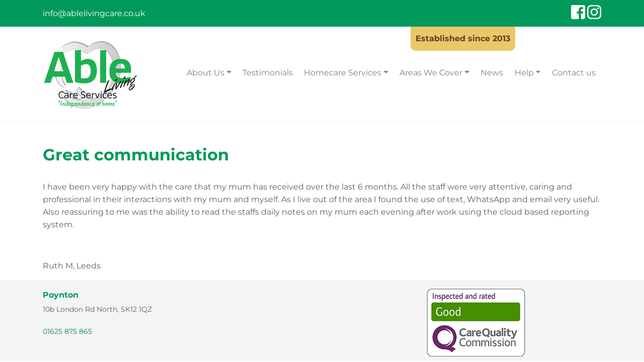

--- FILE ---
content_type: text/html; charset=UTF-8
request_url: https://ablelivingcare.co.uk/testimonial/great-communication/
body_size: 7039
content:
<!DOCTYPE html><html lang="en"><head>
 <script>(function(w,d,s,l,i){w[l]=w[l]||[];w[l].push({'gtm.start':
    new Date().getTime(),event:'gtm.js'});var f=d.getElementsByTagName(s)[0],
    j=d.createElement(s),dl=l!='dataLayer'?'&l='+l:'';j.async=true;j.src=
    'https://www.googletagmanager.com/gtm.js?id='+i+dl;f.parentNode.insertBefore(j,f);
    })(window,document,'script','dataLayer','GTM-M7KVHDB');</script> <meta http-equiv="X-UA-Compatible" content="IE=edge,chrome=1" /><meta name="viewport" content="width=device-width, initial-scale=1, shrink-to-fit=no" /><link rel="apple-touch-icon" sizes="180x180" href="/apple-touch-icon.png"><link rel="icon" type="image/png" sizes="32x32" href="/favicon-32x32.png"><link rel="icon" type="image/png" sizes="16x16" href="/favicon-16x16.png"><link rel="manifest" href="/site.webmanifest"><link rel="mask-icon" href="/safari-pinned-tab.svg" color="#00995b"><meta name="msapplication-TileColor" content="#2b5797"><meta name="theme-color" content="#00995b"><title>Great communication - Able Living Care</title><meta name="description" content="I have been very happy with the care that my mum has received over the last 6 months. All the staff were very attentive, caring and professional in their"/><meta name="robots" content="index, follow, max-snippet:-1, max-video-preview:-1, max-image-preview:large"/><link rel="canonical" href="https://ablelivingcare.co.uk/testimonial/great-communication/" /><meta property="og:locale" content="en_GB" /><meta property="og:type" content="article" /><meta property="og:title" content="Great communication - Able Living Care" /><meta property="og:description" content="I have been very happy with the care that my mum has received over the last 6 months. All the staff were very attentive, caring and professional in their" /><meta property="og:url" content="https://ablelivingcare.co.uk/testimonial/great-communication/" /><meta property="og:site_name" content="Able Living Care" /><meta property="og:updated_time" content="2023-05-10T14:09:26+01:00" /><meta name="twitter:card" content="summary_large_image" /><meta name="twitter:title" content="Great communication - Able Living Care" /><meta name="twitter:description" content="I have been very happy with the care that my mum has received over the last 6 months. All the staff were very attentive, caring and professional in their" /> <script type="application/ld+json" class="rank-math-schema">{"@context":"https://schema.org","@graph":[{"@type":"BreadcrumbList","@id":"https://ablelivingcare.co.uk/testimonial/great-communication/#breadcrumb","itemListElement":[{"@type":"ListItem","position":"1","item":{"@id":"https://ablelivingcare.co.uk","name":"Home"}},{"@type":"ListItem","position":"2","item":{"@id":"https://ablelivingcare.co.uk/testimonial/","name":"Testimonials"}},{"@type":"ListItem","position":"3","item":{"@id":"https://ablelivingcare.co.uk/testimonial/great-communication/","name":"Great communication"}}]}]}</script> <link rel='dns-prefetch' href='//cdn.jsdelivr.net' /><link rel='dns-prefetch' href='//use.fontawesome.com' /><link rel='dns-prefetch' href='//fonts.googleapis.com' /><link rel="alternate" title="oEmbed (JSON)" type="application/json+oembed" href="https://ablelivingcare.co.uk/wp-json/oembed/1.0/embed?url=https%3A%2F%2Fablelivingcare.co.uk%2Ftestimonial%2Fgreat-communication%2F" /><link rel="alternate" title="oEmbed (XML)" type="text/xml+oembed" href="https://ablelivingcare.co.uk/wp-json/oembed/1.0/embed?url=https%3A%2F%2Fablelivingcare.co.uk%2Ftestimonial%2Fgreat-communication%2F&#038;format=xml" /><link data-optimized="2" rel="stylesheet" href="https://ablelivingcare.co.uk/wordpress/wp-content/litespeed/css/6530cc4f0a9e14eebbd23cafb654eb6e.css?ver=6e7c6" /><link rel="https://api.w.org/" href="https://ablelivingcare.co.uk/wp-json/" /><link rel="EditURI" type="application/rsd+xml" title="RSD" href="https://ablelivingcare.co.uk/wordpress/xmlrpc.php?rsd" /><meta name="generator" content="WordPress 6.9" /><link rel='shortlink' href='https://ablelivingcare.co.uk/?p=729' /><link rel="icon" href="https://ablelivingcare.co.uk/wordpress/wp-content/uploads/2021/03/cropped-siteicon-32x32.png" sizes="32x32" /><link rel="icon" href="https://ablelivingcare.co.uk/wordpress/wp-content/uploads/2021/03/cropped-siteicon-192x192.png" sizes="192x192" /><link rel="apple-touch-icon" href="https://ablelivingcare.co.uk/wordpress/wp-content/uploads/2021/03/cropped-siteicon-180x180.png" /><meta name="msapplication-TileImage" content="https://ablelivingcare.co.uk/wordpress/wp-content/uploads/2021/03/cropped-siteicon-270x270.png" /></head><body class="wp-singular testimonial-template-default single single-testimonial postid-729 wp-custom-logo wp-theme-ablelc"><noscript><iframe src="https://www.googletagmanager.com/ns.html?id=GTM-M7KVHDB"
height="0" width="0" style="display:none;visibility:hidden"></iframe></noscript><section class="wrapper-header wrapper-dark py-2"><div class="container"><div class="row"><div class="col">
<a href="mailto:info@ablelivingcare.co.uk">info@ablelivingcare.co.uk</a></div><div class="col text-right">
<a href="https://www.instagram.com/ablelivingcareservicesltd/" title="Instagram"><i class="fab fa-2x fa-facebook-square"></i></a>
<a href="https://www.facebook.com/ablelivingcareservices" title="Facebook"><i class="fab fa-2x fa-instagram"></i></a></div></div></div></section><section class="wrapper-header wrapper-white"><div class="container-fluid px-0"><nav class="navbar navbar-expand-lg navbar-light bg-light py-4"><div class="container">
<a href="https://ablelivingcare.co.uk/" class="custom-logo-link" rel="home"><img width="190" height="140" src="https://ablelivingcare.co.uk/wordpress/wp-content/uploads/2021/04/able-living-care-logo.png" class="custom-logo" alt="Able Living Care" decoding="async" /></a>                <button class="navbar-toggler navbar-toggler-right"
type="button"
data-toggle="collapse"
data-target="#main-navigation"
aria-controls="main-navigation"
aria-expanded="false"
aria-label="Toggle navigation">
<span class="navbar-toggler-icon"></span>
</button><div id="main-navigation" class="collapse navbar-collapse"><ul id="menu-main-menu" class="nav navbar-nav ml-auto"><li itemscope="itemscope" itemtype="https://www.schema.org/SiteNavigationElement" id="menu-item-223" class="menu-item menu-item-type-custom menu-item-object-custom menu-item-has-children menu-item-223 nav-item dropdown"><a title="About Us" href="#" data-toggle="dropdown" aria-haspopup="true" aria-expanded="false" class="dropdown-toggle nav-link" id="menu-item-dropdown-223">About Us</a><ul role="menu" class=" dropdown-menu" aria-labelledby="menu-item-dropdown-223"><li itemscope="itemscope" itemtype="https://www.schema.org/SiteNavigationElement" id="menu-item-36" class="menu-item menu-item-type-post_type menu-item-object-page menu-item-36 nav-item"><a title="About Us" href="https://ablelivingcare.co.uk/about-us/" class="dropdown-item">About Us</a></li><li itemscope="itemscope" itemtype="https://www.schema.org/SiteNavigationElement" id="menu-item-38" class="menu-item menu-item-type-post_type menu-item-object-page menu-item-38 nav-item"><a title="Why Choose Us" href="https://ablelivingcare.co.uk/about-us/why-choose-us/" class="dropdown-item">Why Choose Us</a></li><li itemscope="itemscope" itemtype="https://www.schema.org/SiteNavigationElement" id="menu-item-40" class="menu-item menu-item-type-post_type menu-item-object-page menu-item-40 nav-item"><a title="Our History" href="https://ablelivingcare.co.uk/about-us/our-history/" class="dropdown-item">Our History</a></li><li itemscope="itemscope" itemtype="https://www.schema.org/SiteNavigationElement" id="menu-item-42" class="menu-item menu-item-type-post_type menu-item-object-page menu-item-42 nav-item"><a title="Care Team" href="https://ablelivingcare.co.uk/about-us/team/" class="dropdown-item">Care Team</a></li><li itemscope="itemscope" itemtype="https://www.schema.org/SiteNavigationElement" id="menu-item-1010" class="menu-item menu-item-type-post_type menu-item-object-page menu-item-1010 nav-item"><a title="Current Vacancies" href="https://ablelivingcare.co.uk/about-us/current-vacancies/" class="dropdown-item">Current Vacancies</a></li><li itemscope="itemscope" itemtype="https://www.schema.org/SiteNavigationElement" id="menu-item-44" class="menu-item menu-item-type-post_type menu-item-object-page menu-item-44 nav-item"><a title="Why Homecare" href="https://ablelivingcare.co.uk/about-us/why-homecare/" class="dropdown-item">Why Homecare</a></li></ul></li><li itemscope="itemscope" itemtype="https://www.schema.org/SiteNavigationElement" id="menu-item-46" class="menu-item menu-item-type-post_type menu-item-object-page menu-item-46 nav-item"><a title="Testimonials" href="https://ablelivingcare.co.uk/testimonials/" class="nav-link">Testimonials</a></li><li itemscope="itemscope" itemtype="https://www.schema.org/SiteNavigationElement" id="menu-item-224" class="menu-item menu-item-type-custom menu-item-object-custom menu-item-has-children menu-item-224 nav-item dropdown"><a title="Homecare Services" href="#" data-toggle="dropdown" aria-haspopup="true" aria-expanded="false" class="dropdown-toggle nav-link" id="menu-item-dropdown-224">Homecare Services</a><ul role="menu" class=" dropdown-menu" aria-labelledby="menu-item-dropdown-224"><li itemscope="itemscope" itemtype="https://www.schema.org/SiteNavigationElement" id="menu-item-48" class="menu-item menu-item-type-post_type menu-item-object-page menu-item-48 nav-item"><a title="Homecare Services" href="https://ablelivingcare.co.uk/homecare-services/" class="dropdown-item">Homecare Services</a></li><li itemscope="itemscope" itemtype="https://www.schema.org/SiteNavigationElement" id="menu-item-50" class="menu-item menu-item-type-post_type menu-item-object-page menu-item-50 nav-item"><a title="How It Works" href="https://ablelivingcare.co.uk/homecare-services/how-it-works/" class="dropdown-item">How It Works</a></li><li itemscope="itemscope" itemtype="https://www.schema.org/SiteNavigationElement" id="menu-item-52" class="menu-item menu-item-type-post_type menu-item-object-page menu-item-52 nav-item"><a title="Elderly Care" href="https://ablelivingcare.co.uk/homecare-services/elderly-care/" class="dropdown-item">Elderly Care</a></li><li itemscope="itemscope" itemtype="https://www.schema.org/SiteNavigationElement" id="menu-item-54" class="menu-item menu-item-type-post_type menu-item-object-page menu-item-54 nav-item"><a title="Personal Care" href="https://ablelivingcare.co.uk/homecare-services/personal-care/" class="dropdown-item">Personal Care</a></li><li itemscope="itemscope" itemtype="https://www.schema.org/SiteNavigationElement" id="menu-item-56" class="menu-item menu-item-type-post_type menu-item-object-page menu-item-56 nav-item"><a title="Domestic Help (Home Help)" href="https://ablelivingcare.co.uk/homecare-services/domestic-help/" class="dropdown-item">Domestic Help (Home Help)</a></li><li itemscope="itemscope" itemtype="https://www.schema.org/SiteNavigationElement" id="menu-item-58" class="menu-item menu-item-type-post_type menu-item-object-page menu-item-58 nav-item"><a title="Companionship and Support" href="https://ablelivingcare.co.uk/homecare-services/companionship/" class="dropdown-item">Companionship and Support</a></li><li itemscope="itemscope" itemtype="https://www.schema.org/SiteNavigationElement" id="menu-item-60" class="menu-item menu-item-type-post_type menu-item-object-page menu-item-60 nav-item"><a title="Hospital to Home Care" href="https://ablelivingcare.co.uk/homecare-services/hospital-to-home/" class="dropdown-item">Hospital to Home Care</a></li><li itemscope="itemscope" itemtype="https://www.schema.org/SiteNavigationElement" id="menu-item-62" class="menu-item menu-item-type-post_type menu-item-object-page menu-item-62 nav-item"><a title="Alzheimers and Dementia Care" href="https://ablelivingcare.co.uk/homecare-services/alzheimers-and-dementia-care/" class="dropdown-item">Alzheimers and Dementia Care</a></li><li itemscope="itemscope" itemtype="https://www.schema.org/SiteNavigationElement" id="menu-item-64" class="menu-item menu-item-type-post_type menu-item-object-page menu-item-64 nav-item"><a title="Specialist Home Care" href="https://ablelivingcare.co.uk/homecare-services/specialist-home-care/" class="dropdown-item">Specialist Home Care</a></li><li itemscope="itemscope" itemtype="https://www.schema.org/SiteNavigationElement" id="menu-item-247" class="menu-item menu-item-type-post_type menu-item-object-page menu-item-247 nav-item"><a title="Respite Care" href="https://ablelivingcare.co.uk/homecare-services/respite-care/" class="dropdown-item">Respite Care</a></li><li itemscope="itemscope" itemtype="https://www.schema.org/SiteNavigationElement" id="menu-item-66" class="menu-item menu-item-type-post_type menu-item-object-page menu-item-66 nav-item"><a title="Palliative Care" href="https://ablelivingcare.co.uk/homecare-services/palliative-care/" class="dropdown-item">Palliative Care</a></li><li itemscope="itemscope" itemtype="https://www.schema.org/SiteNavigationElement" id="menu-item-1020" class="menu-item menu-item-type-post_type menu-item-object-page menu-item-1020 nav-item"><a title="Nail Cutting Service" href="https://ablelivingcare.co.uk/nail-cutting-service/" class="dropdown-item">Nail Cutting Service</a></li></ul></li><li itemscope="itemscope" itemtype="https://www.schema.org/SiteNavigationElement" id="menu-item-68" class="menu-item menu-item-type-post_type menu-item-object-page menu-item-has-children menu-item-68 nav-item dropdown"><a title="Areas We Cover" href="#" data-toggle="dropdown" aria-haspopup="true" aria-expanded="false" class="dropdown-toggle nav-link" id="menu-item-dropdown-68">Areas We Cover</a><ul role="menu" class=" dropdown-menu" aria-labelledby="menu-item-dropdown-68"><li itemscope="itemscope" itemtype="https://www.schema.org/SiteNavigationElement" id="menu-item-70" class="menu-item menu-item-type-post_type menu-item-object-page menu-item-70 nav-item"><a title="Homecare in Poynton" href="https://ablelivingcare.co.uk/areas-we-cover/poynton/" class="dropdown-item">Homecare in Poynton</a></li><li itemscope="itemscope" itemtype="https://www.schema.org/SiteNavigationElement" id="menu-item-72" class="menu-item menu-item-type-post_type menu-item-object-page menu-item-72 nav-item"><a title="Homecare in Bramhall" href="https://ablelivingcare.co.uk/areas-we-cover/bramhall/" class="dropdown-item">Homecare in Bramhall</a></li><li itemscope="itemscope" itemtype="https://www.schema.org/SiteNavigationElement" id="menu-item-157" class="menu-item menu-item-type-post_type menu-item-object-page menu-item-157 nav-item"><a title="Homecare in Hazel Grove" href="https://ablelivingcare.co.uk/areas-we-cover/hazel-grove/" class="dropdown-item">Homecare in Hazel Grove</a></li></ul></li><li itemscope="itemscope" itemtype="https://www.schema.org/SiteNavigationElement" id="menu-item-74" class="menu-item menu-item-type-post_type menu-item-object-page current_page_parent menu-item-74 nav-item"><a title="News" href="https://ablelivingcare.co.uk/news/" class="nav-link">News</a></li><li itemscope="itemscope" itemtype="https://www.schema.org/SiteNavigationElement" id="menu-item-974" class="menu-item menu-item-type-custom menu-item-object-custom menu-item-has-children menu-item-974 nav-item dropdown"><a title="Help" href="#" data-toggle="dropdown" aria-haspopup="true" aria-expanded="false" class="dropdown-toggle nav-link" id="menu-item-dropdown-974">Help</a><ul role="menu" class=" dropdown-menu" aria-labelledby="menu-item-dropdown-974"><li itemscope="itemscope" itemtype="https://www.schema.org/SiteNavigationElement" id="menu-item-975" class="menu-item menu-item-type-post_type menu-item-object-page menu-item-975 nav-item"><a title="5 Signs Your Loved One May Need Extra Support" href="https://ablelivingcare.co.uk/5-signs-your-loved-one-may-need-extra-support-and-how-home-care-can-help/" class="dropdown-item">5 Signs Your Loved One May Need Extra Support</a></li><li itemscope="itemscope" itemtype="https://www.schema.org/SiteNavigationElement" id="menu-item-978" class="menu-item menu-item-type-post_type menu-item-object-page menu-item-978 nav-item"><a title="How to Arrange Care at Home" href="https://ablelivingcare.co.uk/how-to-arrange-care-at-home-with-able-living-care-services/" class="dropdown-item">How to Arrange Care at Home</a></li><li itemscope="itemscope" itemtype="https://www.schema.org/SiteNavigationElement" id="menu-item-982" class="menu-item menu-item-type-post_type menu-item-object-page menu-item-982 nav-item"><a title="How to Talk to Mum or Dad About Needing Help: A Guide for Families" href="https://ablelivingcare.co.uk/how-to-talk-to-mum-or-dad-about-needing-help-a-guide-for-families/" class="dropdown-item">How to Talk to Mum or Dad About Needing Help: A Guide for Families</a></li></ul></li><li itemscope="itemscope" itemtype="https://www.schema.org/SiteNavigationElement" id="menu-item-76" class="menu-item menu-item-type-post_type menu-item-object-page menu-item-76 nav-item"><a title="Contact us" href="https://ablelivingcare.co.uk/contact-us/" class="nav-link">Contact us</a></li></ul></div><div class="banner banner-celebrate d-none d-sm-block">Established since 2013</div></div></nav></div></section><section class="wrapper-page"><div  class=" heading-page mb-4 d-flex align-items-center"><div class="container"><div class="row"><div class="col-md-12 heading-page-caption"><h1 class="animated fadeIn">Great communication</h1></div></div></div></div><div class="container"><div class="row"><div class="col-md-12"><p>I have been very happy with the care that my mum has received over the last 6 months. All the staff were very attentive, caring and professional in their interactions with my mum and myself. As I live out of the area I found the use of text, WhatsApp and email very useful. Also reassuring to me was the ability to read the staffs daily notes on my mum each evening after work using the cloud based reporting system.</p><p>&nbsp;</p><p>Ruth M, Leeds</p></div></div></div></section><section class="wrapper-light pb-2"><footer class="container"><div class="site-footer"><div class="row"><div class="col-md-4 col-xs-12"><div class="heading-footer">Poynton</div><div class="textwidget"><p>10b London Rd North, SK12 1QZ</p><p><a href="tel:01625 875 865">01625 875 865</a></p></div></div><div class="col-md-4 col-xs-12"></div><div class="col-md-4 col-xs-12">
<a href="https://www.cqc.org.uk/location/1-946721017"><img data-lazyloaded="1" src="[data-uri]" width="200" height="137" data-src="https://ablelivingcare.co.uk/wordpress/wp-content/uploads/2021/03/cqc-logo.png.webp" class="image wp-image-115  attachment-full size-full" alt="Care Quality Commission" style="max-width: 100%; height: auto;" title="Care Quality Commission" decoding="async" /><noscript><img width="200" height="137" src="https://ablelivingcare.co.uk/wordpress/wp-content/uploads/2021/03/cqc-logo.png.webp" class="image wp-image-115  attachment-full size-full" alt="Care Quality Commission" style="max-width: 100%; height: auto;" title="Care Quality Commission" decoding="async" /></noscript></a></div></div></div></footer></section> <script type="speculationrules">{"prefetch":[{"source":"document","where":{"and":[{"href_matches":"/*"},{"not":{"href_matches":["/wordpress/wp-*.php","/wordpress/wp-admin/*","/wordpress/wp-content/uploads/*","/wordpress/wp-content/*","/wordpress/wp-content/plugins/*","/wordpress/wp-content/themes/ablelc/*","/*\\?(.+)"]}},{"not":{"selector_matches":"a[rel~=\"nofollow\"]"}},{"not":{"selector_matches":".no-prefetch, .no-prefetch a"}}]},"eagerness":"conservative"}]}</script> <script type="text/javascript" src="https://cdn.jsdelivr.net/npm/jquery@3.5.1/dist/jquery.min.js" id="jquery-js"></script> <script data-no-optimize="1">window.lazyLoadOptions=Object.assign({},{threshold:300},window.lazyLoadOptions||{});!function(t,e){"object"==typeof exports&&"undefined"!=typeof module?module.exports=e():"function"==typeof define&&define.amd?define(e):(t="undefined"!=typeof globalThis?globalThis:t||self).LazyLoad=e()}(this,function(){"use strict";function e(){return(e=Object.assign||function(t){for(var e=1;e<arguments.length;e++){var n,a=arguments[e];for(n in a)Object.prototype.hasOwnProperty.call(a,n)&&(t[n]=a[n])}return t}).apply(this,arguments)}function o(t){return e({},at,t)}function l(t,e){return t.getAttribute(gt+e)}function c(t){return l(t,vt)}function s(t,e){return function(t,e,n){e=gt+e;null!==n?t.setAttribute(e,n):t.removeAttribute(e)}(t,vt,e)}function i(t){return s(t,null),0}function r(t){return null===c(t)}function u(t){return c(t)===_t}function d(t,e,n,a){t&&(void 0===a?void 0===n?t(e):t(e,n):t(e,n,a))}function f(t,e){et?t.classList.add(e):t.className+=(t.className?" ":"")+e}function _(t,e){et?t.classList.remove(e):t.className=t.className.replace(new RegExp("(^|\\s+)"+e+"(\\s+|$)")," ").replace(/^\s+/,"").replace(/\s+$/,"")}function g(t){return t.llTempImage}function v(t,e){!e||(e=e._observer)&&e.unobserve(t)}function b(t,e){t&&(t.loadingCount+=e)}function p(t,e){t&&(t.toLoadCount=e)}function n(t){for(var e,n=[],a=0;e=t.children[a];a+=1)"SOURCE"===e.tagName&&n.push(e);return n}function h(t,e){(t=t.parentNode)&&"PICTURE"===t.tagName&&n(t).forEach(e)}function a(t,e){n(t).forEach(e)}function m(t){return!!t[lt]}function E(t){return t[lt]}function I(t){return delete t[lt]}function y(e,t){var n;m(e)||(n={},t.forEach(function(t){n[t]=e.getAttribute(t)}),e[lt]=n)}function L(a,t){var o;m(a)&&(o=E(a),t.forEach(function(t){var e,n;e=a,(t=o[n=t])?e.setAttribute(n,t):e.removeAttribute(n)}))}function k(t,e,n){f(t,e.class_loading),s(t,st),n&&(b(n,1),d(e.callback_loading,t,n))}function A(t,e,n){n&&t.setAttribute(e,n)}function O(t,e){A(t,rt,l(t,e.data_sizes)),A(t,it,l(t,e.data_srcset)),A(t,ot,l(t,e.data_src))}function w(t,e,n){var a=l(t,e.data_bg_multi),o=l(t,e.data_bg_multi_hidpi);(a=nt&&o?o:a)&&(t.style.backgroundImage=a,n=n,f(t=t,(e=e).class_applied),s(t,dt),n&&(e.unobserve_completed&&v(t,e),d(e.callback_applied,t,n)))}function x(t,e){!e||0<e.loadingCount||0<e.toLoadCount||d(t.callback_finish,e)}function M(t,e,n){t.addEventListener(e,n),t.llEvLisnrs[e]=n}function N(t){return!!t.llEvLisnrs}function z(t){if(N(t)){var e,n,a=t.llEvLisnrs;for(e in a){var o=a[e];n=e,o=o,t.removeEventListener(n,o)}delete t.llEvLisnrs}}function C(t,e,n){var a;delete t.llTempImage,b(n,-1),(a=n)&&--a.toLoadCount,_(t,e.class_loading),e.unobserve_completed&&v(t,n)}function R(i,r,c){var l=g(i)||i;N(l)||function(t,e,n){N(t)||(t.llEvLisnrs={});var a="VIDEO"===t.tagName?"loadeddata":"load";M(t,a,e),M(t,"error",n)}(l,function(t){var e,n,a,o;n=r,a=c,o=u(e=i),C(e,n,a),f(e,n.class_loaded),s(e,ut),d(n.callback_loaded,e,a),o||x(n,a),z(l)},function(t){var e,n,a,o;n=r,a=c,o=u(e=i),C(e,n,a),f(e,n.class_error),s(e,ft),d(n.callback_error,e,a),o||x(n,a),z(l)})}function T(t,e,n){var a,o,i,r,c;t.llTempImage=document.createElement("IMG"),R(t,e,n),m(c=t)||(c[lt]={backgroundImage:c.style.backgroundImage}),i=n,r=l(a=t,(o=e).data_bg),c=l(a,o.data_bg_hidpi),(r=nt&&c?c:r)&&(a.style.backgroundImage='url("'.concat(r,'")'),g(a).setAttribute(ot,r),k(a,o,i)),w(t,e,n)}function G(t,e,n){var a;R(t,e,n),a=e,e=n,(t=Et[(n=t).tagName])&&(t(n,a),k(n,a,e))}function D(t,e,n){var a;a=t,(-1<It.indexOf(a.tagName)?G:T)(t,e,n)}function S(t,e,n){var a;t.setAttribute("loading","lazy"),R(t,e,n),a=e,(e=Et[(n=t).tagName])&&e(n,a),s(t,_t)}function V(t){t.removeAttribute(ot),t.removeAttribute(it),t.removeAttribute(rt)}function j(t){h(t,function(t){L(t,mt)}),L(t,mt)}function F(t){var e;(e=yt[t.tagName])?e(t):m(e=t)&&(t=E(e),e.style.backgroundImage=t.backgroundImage)}function P(t,e){var n;F(t),n=e,r(e=t)||u(e)||(_(e,n.class_entered),_(e,n.class_exited),_(e,n.class_applied),_(e,n.class_loading),_(e,n.class_loaded),_(e,n.class_error)),i(t),I(t)}function U(t,e,n,a){var o;n.cancel_on_exit&&(c(t)!==st||"IMG"===t.tagName&&(z(t),h(o=t,function(t){V(t)}),V(o),j(t),_(t,n.class_loading),b(a,-1),i(t),d(n.callback_cancel,t,e,a)))}function $(t,e,n,a){var o,i,r=(i=t,0<=bt.indexOf(c(i)));s(t,"entered"),f(t,n.class_entered),_(t,n.class_exited),o=t,i=a,n.unobserve_entered&&v(o,i),d(n.callback_enter,t,e,a),r||D(t,n,a)}function q(t){return t.use_native&&"loading"in HTMLImageElement.prototype}function H(t,o,i){t.forEach(function(t){return(a=t).isIntersecting||0<a.intersectionRatio?$(t.target,t,o,i):(e=t.target,n=t,a=o,t=i,void(r(e)||(f(e,a.class_exited),U(e,n,a,t),d(a.callback_exit,e,n,t))));var e,n,a})}function B(e,n){var t;tt&&!q(e)&&(n._observer=new IntersectionObserver(function(t){H(t,e,n)},{root:(t=e).container===document?null:t.container,rootMargin:t.thresholds||t.threshold+"px"}))}function J(t){return Array.prototype.slice.call(t)}function K(t){return t.container.querySelectorAll(t.elements_selector)}function Q(t){return c(t)===ft}function W(t,e){return e=t||K(e),J(e).filter(r)}function X(e,t){var n;(n=K(e),J(n).filter(Q)).forEach(function(t){_(t,e.class_error),i(t)}),t.update()}function t(t,e){var n,a,t=o(t);this._settings=t,this.loadingCount=0,B(t,this),n=t,a=this,Y&&window.addEventListener("online",function(){X(n,a)}),this.update(e)}var Y="undefined"!=typeof window,Z=Y&&!("onscroll"in window)||"undefined"!=typeof navigator&&/(gle|ing|ro)bot|crawl|spider/i.test(navigator.userAgent),tt=Y&&"IntersectionObserver"in window,et=Y&&"classList"in document.createElement("p"),nt=Y&&1<window.devicePixelRatio,at={elements_selector:".lazy",container:Z||Y?document:null,threshold:300,thresholds:null,data_src:"src",data_srcset:"srcset",data_sizes:"sizes",data_bg:"bg",data_bg_hidpi:"bg-hidpi",data_bg_multi:"bg-multi",data_bg_multi_hidpi:"bg-multi-hidpi",data_poster:"poster",class_applied:"applied",class_loading:"litespeed-loading",class_loaded:"litespeed-loaded",class_error:"error",class_entered:"entered",class_exited:"exited",unobserve_completed:!0,unobserve_entered:!1,cancel_on_exit:!0,callback_enter:null,callback_exit:null,callback_applied:null,callback_loading:null,callback_loaded:null,callback_error:null,callback_finish:null,callback_cancel:null,use_native:!1},ot="src",it="srcset",rt="sizes",ct="poster",lt="llOriginalAttrs",st="loading",ut="loaded",dt="applied",ft="error",_t="native",gt="data-",vt="ll-status",bt=[st,ut,dt,ft],pt=[ot],ht=[ot,ct],mt=[ot,it,rt],Et={IMG:function(t,e){h(t,function(t){y(t,mt),O(t,e)}),y(t,mt),O(t,e)},IFRAME:function(t,e){y(t,pt),A(t,ot,l(t,e.data_src))},VIDEO:function(t,e){a(t,function(t){y(t,pt),A(t,ot,l(t,e.data_src))}),y(t,ht),A(t,ct,l(t,e.data_poster)),A(t,ot,l(t,e.data_src)),t.load()}},It=["IMG","IFRAME","VIDEO"],yt={IMG:j,IFRAME:function(t){L(t,pt)},VIDEO:function(t){a(t,function(t){L(t,pt)}),L(t,ht),t.load()}},Lt=["IMG","IFRAME","VIDEO"];return t.prototype={update:function(t){var e,n,a,o=this._settings,i=W(t,o);{if(p(this,i.length),!Z&&tt)return q(o)?(e=o,n=this,i.forEach(function(t){-1!==Lt.indexOf(t.tagName)&&S(t,e,n)}),void p(n,0)):(t=this._observer,o=i,t.disconnect(),a=t,void o.forEach(function(t){a.observe(t)}));this.loadAll(i)}},destroy:function(){this._observer&&this._observer.disconnect(),K(this._settings).forEach(function(t){I(t)}),delete this._observer,delete this._settings,delete this.loadingCount,delete this.toLoadCount},loadAll:function(t){var e=this,n=this._settings;W(t,n).forEach(function(t){v(t,e),D(t,n,e)})},restoreAll:function(){var e=this._settings;K(e).forEach(function(t){P(t,e)})}},t.load=function(t,e){e=o(e);D(t,e)},t.resetStatus=function(t){i(t)},t}),function(t,e){"use strict";function n(){e.body.classList.add("litespeed_lazyloaded")}function a(){console.log("[LiteSpeed] Start Lazy Load"),o=new LazyLoad(Object.assign({},t.lazyLoadOptions||{},{elements_selector:"[data-lazyloaded]",callback_finish:n})),i=function(){o.update()},t.MutationObserver&&new MutationObserver(i).observe(e.documentElement,{childList:!0,subtree:!0,attributes:!0})}var o,i;t.addEventListener?t.addEventListener("load",a,!1):t.attachEvent("onload",a)}(window,document);</script><script data-optimized="1" src="https://ablelivingcare.co.uk/wordpress/wp-content/litespeed/js/8557b3c6fd746e895c65c6947832d54d.js?ver=6e7c6"></script></body></html>
<!-- Page optimized by LiteSpeed Cache @2025-12-31 16:17:16 -->

<!-- Page cached by LiteSpeed Cache 7.7 on 2025-12-31 16:17:16 -->